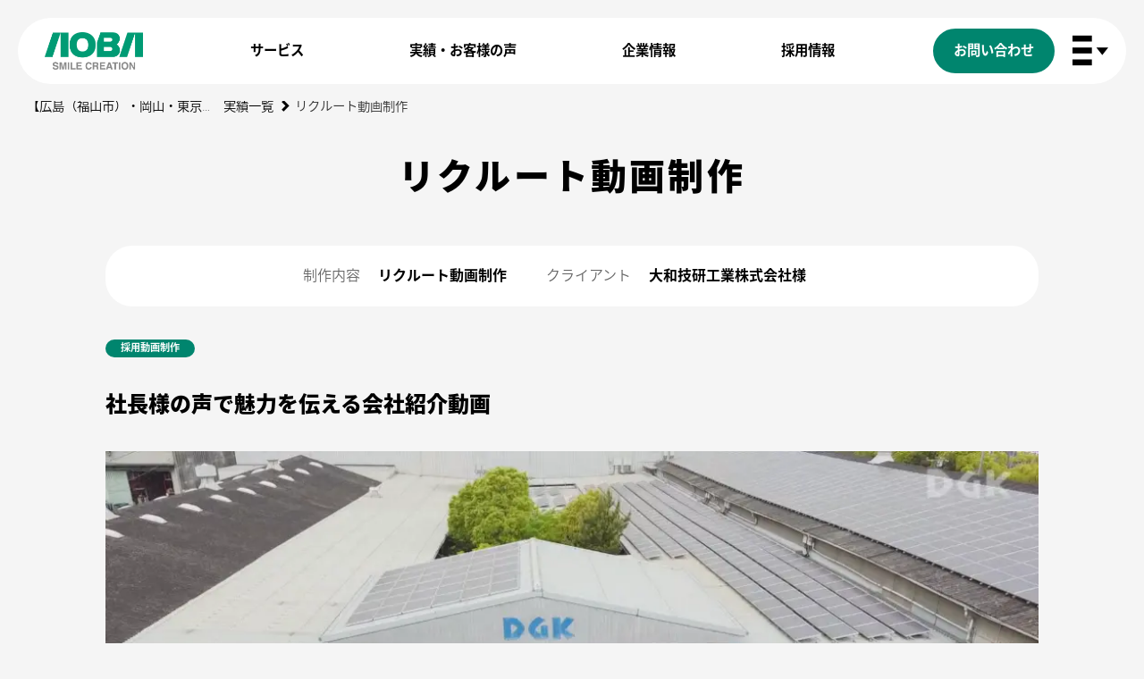

--- FILE ---
content_type: text/html; charset=utf-8
request_url: https://www.google.com/recaptcha/api2/anchor?ar=1&k=6Lfbg18pAAAAAGQqoMFw9dhHv4bwIUPi-PB-N8-R&co=aHR0cHM6Ly93d3cuYW9iYS1tLmNvLmpwOjQ0Mw..&hl=en&v=PoyoqOPhxBO7pBk68S4YbpHZ&size=invisible&anchor-ms=20000&execute-ms=30000&cb=deo4dp1vbfve
body_size: 48475
content:
<!DOCTYPE HTML><html dir="ltr" lang="en"><head><meta http-equiv="Content-Type" content="text/html; charset=UTF-8">
<meta http-equiv="X-UA-Compatible" content="IE=edge">
<title>reCAPTCHA</title>
<style type="text/css">
/* cyrillic-ext */
@font-face {
  font-family: 'Roboto';
  font-style: normal;
  font-weight: 400;
  font-stretch: 100%;
  src: url(//fonts.gstatic.com/s/roboto/v48/KFO7CnqEu92Fr1ME7kSn66aGLdTylUAMa3GUBHMdazTgWw.woff2) format('woff2');
  unicode-range: U+0460-052F, U+1C80-1C8A, U+20B4, U+2DE0-2DFF, U+A640-A69F, U+FE2E-FE2F;
}
/* cyrillic */
@font-face {
  font-family: 'Roboto';
  font-style: normal;
  font-weight: 400;
  font-stretch: 100%;
  src: url(//fonts.gstatic.com/s/roboto/v48/KFO7CnqEu92Fr1ME7kSn66aGLdTylUAMa3iUBHMdazTgWw.woff2) format('woff2');
  unicode-range: U+0301, U+0400-045F, U+0490-0491, U+04B0-04B1, U+2116;
}
/* greek-ext */
@font-face {
  font-family: 'Roboto';
  font-style: normal;
  font-weight: 400;
  font-stretch: 100%;
  src: url(//fonts.gstatic.com/s/roboto/v48/KFO7CnqEu92Fr1ME7kSn66aGLdTylUAMa3CUBHMdazTgWw.woff2) format('woff2');
  unicode-range: U+1F00-1FFF;
}
/* greek */
@font-face {
  font-family: 'Roboto';
  font-style: normal;
  font-weight: 400;
  font-stretch: 100%;
  src: url(//fonts.gstatic.com/s/roboto/v48/KFO7CnqEu92Fr1ME7kSn66aGLdTylUAMa3-UBHMdazTgWw.woff2) format('woff2');
  unicode-range: U+0370-0377, U+037A-037F, U+0384-038A, U+038C, U+038E-03A1, U+03A3-03FF;
}
/* math */
@font-face {
  font-family: 'Roboto';
  font-style: normal;
  font-weight: 400;
  font-stretch: 100%;
  src: url(//fonts.gstatic.com/s/roboto/v48/KFO7CnqEu92Fr1ME7kSn66aGLdTylUAMawCUBHMdazTgWw.woff2) format('woff2');
  unicode-range: U+0302-0303, U+0305, U+0307-0308, U+0310, U+0312, U+0315, U+031A, U+0326-0327, U+032C, U+032F-0330, U+0332-0333, U+0338, U+033A, U+0346, U+034D, U+0391-03A1, U+03A3-03A9, U+03B1-03C9, U+03D1, U+03D5-03D6, U+03F0-03F1, U+03F4-03F5, U+2016-2017, U+2034-2038, U+203C, U+2040, U+2043, U+2047, U+2050, U+2057, U+205F, U+2070-2071, U+2074-208E, U+2090-209C, U+20D0-20DC, U+20E1, U+20E5-20EF, U+2100-2112, U+2114-2115, U+2117-2121, U+2123-214F, U+2190, U+2192, U+2194-21AE, U+21B0-21E5, U+21F1-21F2, U+21F4-2211, U+2213-2214, U+2216-22FF, U+2308-230B, U+2310, U+2319, U+231C-2321, U+2336-237A, U+237C, U+2395, U+239B-23B7, U+23D0, U+23DC-23E1, U+2474-2475, U+25AF, U+25B3, U+25B7, U+25BD, U+25C1, U+25CA, U+25CC, U+25FB, U+266D-266F, U+27C0-27FF, U+2900-2AFF, U+2B0E-2B11, U+2B30-2B4C, U+2BFE, U+3030, U+FF5B, U+FF5D, U+1D400-1D7FF, U+1EE00-1EEFF;
}
/* symbols */
@font-face {
  font-family: 'Roboto';
  font-style: normal;
  font-weight: 400;
  font-stretch: 100%;
  src: url(//fonts.gstatic.com/s/roboto/v48/KFO7CnqEu92Fr1ME7kSn66aGLdTylUAMaxKUBHMdazTgWw.woff2) format('woff2');
  unicode-range: U+0001-000C, U+000E-001F, U+007F-009F, U+20DD-20E0, U+20E2-20E4, U+2150-218F, U+2190, U+2192, U+2194-2199, U+21AF, U+21E6-21F0, U+21F3, U+2218-2219, U+2299, U+22C4-22C6, U+2300-243F, U+2440-244A, U+2460-24FF, U+25A0-27BF, U+2800-28FF, U+2921-2922, U+2981, U+29BF, U+29EB, U+2B00-2BFF, U+4DC0-4DFF, U+FFF9-FFFB, U+10140-1018E, U+10190-1019C, U+101A0, U+101D0-101FD, U+102E0-102FB, U+10E60-10E7E, U+1D2C0-1D2D3, U+1D2E0-1D37F, U+1F000-1F0FF, U+1F100-1F1AD, U+1F1E6-1F1FF, U+1F30D-1F30F, U+1F315, U+1F31C, U+1F31E, U+1F320-1F32C, U+1F336, U+1F378, U+1F37D, U+1F382, U+1F393-1F39F, U+1F3A7-1F3A8, U+1F3AC-1F3AF, U+1F3C2, U+1F3C4-1F3C6, U+1F3CA-1F3CE, U+1F3D4-1F3E0, U+1F3ED, U+1F3F1-1F3F3, U+1F3F5-1F3F7, U+1F408, U+1F415, U+1F41F, U+1F426, U+1F43F, U+1F441-1F442, U+1F444, U+1F446-1F449, U+1F44C-1F44E, U+1F453, U+1F46A, U+1F47D, U+1F4A3, U+1F4B0, U+1F4B3, U+1F4B9, U+1F4BB, U+1F4BF, U+1F4C8-1F4CB, U+1F4D6, U+1F4DA, U+1F4DF, U+1F4E3-1F4E6, U+1F4EA-1F4ED, U+1F4F7, U+1F4F9-1F4FB, U+1F4FD-1F4FE, U+1F503, U+1F507-1F50B, U+1F50D, U+1F512-1F513, U+1F53E-1F54A, U+1F54F-1F5FA, U+1F610, U+1F650-1F67F, U+1F687, U+1F68D, U+1F691, U+1F694, U+1F698, U+1F6AD, U+1F6B2, U+1F6B9-1F6BA, U+1F6BC, U+1F6C6-1F6CF, U+1F6D3-1F6D7, U+1F6E0-1F6EA, U+1F6F0-1F6F3, U+1F6F7-1F6FC, U+1F700-1F7FF, U+1F800-1F80B, U+1F810-1F847, U+1F850-1F859, U+1F860-1F887, U+1F890-1F8AD, U+1F8B0-1F8BB, U+1F8C0-1F8C1, U+1F900-1F90B, U+1F93B, U+1F946, U+1F984, U+1F996, U+1F9E9, U+1FA00-1FA6F, U+1FA70-1FA7C, U+1FA80-1FA89, U+1FA8F-1FAC6, U+1FACE-1FADC, U+1FADF-1FAE9, U+1FAF0-1FAF8, U+1FB00-1FBFF;
}
/* vietnamese */
@font-face {
  font-family: 'Roboto';
  font-style: normal;
  font-weight: 400;
  font-stretch: 100%;
  src: url(//fonts.gstatic.com/s/roboto/v48/KFO7CnqEu92Fr1ME7kSn66aGLdTylUAMa3OUBHMdazTgWw.woff2) format('woff2');
  unicode-range: U+0102-0103, U+0110-0111, U+0128-0129, U+0168-0169, U+01A0-01A1, U+01AF-01B0, U+0300-0301, U+0303-0304, U+0308-0309, U+0323, U+0329, U+1EA0-1EF9, U+20AB;
}
/* latin-ext */
@font-face {
  font-family: 'Roboto';
  font-style: normal;
  font-weight: 400;
  font-stretch: 100%;
  src: url(//fonts.gstatic.com/s/roboto/v48/KFO7CnqEu92Fr1ME7kSn66aGLdTylUAMa3KUBHMdazTgWw.woff2) format('woff2');
  unicode-range: U+0100-02BA, U+02BD-02C5, U+02C7-02CC, U+02CE-02D7, U+02DD-02FF, U+0304, U+0308, U+0329, U+1D00-1DBF, U+1E00-1E9F, U+1EF2-1EFF, U+2020, U+20A0-20AB, U+20AD-20C0, U+2113, U+2C60-2C7F, U+A720-A7FF;
}
/* latin */
@font-face {
  font-family: 'Roboto';
  font-style: normal;
  font-weight: 400;
  font-stretch: 100%;
  src: url(//fonts.gstatic.com/s/roboto/v48/KFO7CnqEu92Fr1ME7kSn66aGLdTylUAMa3yUBHMdazQ.woff2) format('woff2');
  unicode-range: U+0000-00FF, U+0131, U+0152-0153, U+02BB-02BC, U+02C6, U+02DA, U+02DC, U+0304, U+0308, U+0329, U+2000-206F, U+20AC, U+2122, U+2191, U+2193, U+2212, U+2215, U+FEFF, U+FFFD;
}
/* cyrillic-ext */
@font-face {
  font-family: 'Roboto';
  font-style: normal;
  font-weight: 500;
  font-stretch: 100%;
  src: url(//fonts.gstatic.com/s/roboto/v48/KFO7CnqEu92Fr1ME7kSn66aGLdTylUAMa3GUBHMdazTgWw.woff2) format('woff2');
  unicode-range: U+0460-052F, U+1C80-1C8A, U+20B4, U+2DE0-2DFF, U+A640-A69F, U+FE2E-FE2F;
}
/* cyrillic */
@font-face {
  font-family: 'Roboto';
  font-style: normal;
  font-weight: 500;
  font-stretch: 100%;
  src: url(//fonts.gstatic.com/s/roboto/v48/KFO7CnqEu92Fr1ME7kSn66aGLdTylUAMa3iUBHMdazTgWw.woff2) format('woff2');
  unicode-range: U+0301, U+0400-045F, U+0490-0491, U+04B0-04B1, U+2116;
}
/* greek-ext */
@font-face {
  font-family: 'Roboto';
  font-style: normal;
  font-weight: 500;
  font-stretch: 100%;
  src: url(//fonts.gstatic.com/s/roboto/v48/KFO7CnqEu92Fr1ME7kSn66aGLdTylUAMa3CUBHMdazTgWw.woff2) format('woff2');
  unicode-range: U+1F00-1FFF;
}
/* greek */
@font-face {
  font-family: 'Roboto';
  font-style: normal;
  font-weight: 500;
  font-stretch: 100%;
  src: url(//fonts.gstatic.com/s/roboto/v48/KFO7CnqEu92Fr1ME7kSn66aGLdTylUAMa3-UBHMdazTgWw.woff2) format('woff2');
  unicode-range: U+0370-0377, U+037A-037F, U+0384-038A, U+038C, U+038E-03A1, U+03A3-03FF;
}
/* math */
@font-face {
  font-family: 'Roboto';
  font-style: normal;
  font-weight: 500;
  font-stretch: 100%;
  src: url(//fonts.gstatic.com/s/roboto/v48/KFO7CnqEu92Fr1ME7kSn66aGLdTylUAMawCUBHMdazTgWw.woff2) format('woff2');
  unicode-range: U+0302-0303, U+0305, U+0307-0308, U+0310, U+0312, U+0315, U+031A, U+0326-0327, U+032C, U+032F-0330, U+0332-0333, U+0338, U+033A, U+0346, U+034D, U+0391-03A1, U+03A3-03A9, U+03B1-03C9, U+03D1, U+03D5-03D6, U+03F0-03F1, U+03F4-03F5, U+2016-2017, U+2034-2038, U+203C, U+2040, U+2043, U+2047, U+2050, U+2057, U+205F, U+2070-2071, U+2074-208E, U+2090-209C, U+20D0-20DC, U+20E1, U+20E5-20EF, U+2100-2112, U+2114-2115, U+2117-2121, U+2123-214F, U+2190, U+2192, U+2194-21AE, U+21B0-21E5, U+21F1-21F2, U+21F4-2211, U+2213-2214, U+2216-22FF, U+2308-230B, U+2310, U+2319, U+231C-2321, U+2336-237A, U+237C, U+2395, U+239B-23B7, U+23D0, U+23DC-23E1, U+2474-2475, U+25AF, U+25B3, U+25B7, U+25BD, U+25C1, U+25CA, U+25CC, U+25FB, U+266D-266F, U+27C0-27FF, U+2900-2AFF, U+2B0E-2B11, U+2B30-2B4C, U+2BFE, U+3030, U+FF5B, U+FF5D, U+1D400-1D7FF, U+1EE00-1EEFF;
}
/* symbols */
@font-face {
  font-family: 'Roboto';
  font-style: normal;
  font-weight: 500;
  font-stretch: 100%;
  src: url(//fonts.gstatic.com/s/roboto/v48/KFO7CnqEu92Fr1ME7kSn66aGLdTylUAMaxKUBHMdazTgWw.woff2) format('woff2');
  unicode-range: U+0001-000C, U+000E-001F, U+007F-009F, U+20DD-20E0, U+20E2-20E4, U+2150-218F, U+2190, U+2192, U+2194-2199, U+21AF, U+21E6-21F0, U+21F3, U+2218-2219, U+2299, U+22C4-22C6, U+2300-243F, U+2440-244A, U+2460-24FF, U+25A0-27BF, U+2800-28FF, U+2921-2922, U+2981, U+29BF, U+29EB, U+2B00-2BFF, U+4DC0-4DFF, U+FFF9-FFFB, U+10140-1018E, U+10190-1019C, U+101A0, U+101D0-101FD, U+102E0-102FB, U+10E60-10E7E, U+1D2C0-1D2D3, U+1D2E0-1D37F, U+1F000-1F0FF, U+1F100-1F1AD, U+1F1E6-1F1FF, U+1F30D-1F30F, U+1F315, U+1F31C, U+1F31E, U+1F320-1F32C, U+1F336, U+1F378, U+1F37D, U+1F382, U+1F393-1F39F, U+1F3A7-1F3A8, U+1F3AC-1F3AF, U+1F3C2, U+1F3C4-1F3C6, U+1F3CA-1F3CE, U+1F3D4-1F3E0, U+1F3ED, U+1F3F1-1F3F3, U+1F3F5-1F3F7, U+1F408, U+1F415, U+1F41F, U+1F426, U+1F43F, U+1F441-1F442, U+1F444, U+1F446-1F449, U+1F44C-1F44E, U+1F453, U+1F46A, U+1F47D, U+1F4A3, U+1F4B0, U+1F4B3, U+1F4B9, U+1F4BB, U+1F4BF, U+1F4C8-1F4CB, U+1F4D6, U+1F4DA, U+1F4DF, U+1F4E3-1F4E6, U+1F4EA-1F4ED, U+1F4F7, U+1F4F9-1F4FB, U+1F4FD-1F4FE, U+1F503, U+1F507-1F50B, U+1F50D, U+1F512-1F513, U+1F53E-1F54A, U+1F54F-1F5FA, U+1F610, U+1F650-1F67F, U+1F687, U+1F68D, U+1F691, U+1F694, U+1F698, U+1F6AD, U+1F6B2, U+1F6B9-1F6BA, U+1F6BC, U+1F6C6-1F6CF, U+1F6D3-1F6D7, U+1F6E0-1F6EA, U+1F6F0-1F6F3, U+1F6F7-1F6FC, U+1F700-1F7FF, U+1F800-1F80B, U+1F810-1F847, U+1F850-1F859, U+1F860-1F887, U+1F890-1F8AD, U+1F8B0-1F8BB, U+1F8C0-1F8C1, U+1F900-1F90B, U+1F93B, U+1F946, U+1F984, U+1F996, U+1F9E9, U+1FA00-1FA6F, U+1FA70-1FA7C, U+1FA80-1FA89, U+1FA8F-1FAC6, U+1FACE-1FADC, U+1FADF-1FAE9, U+1FAF0-1FAF8, U+1FB00-1FBFF;
}
/* vietnamese */
@font-face {
  font-family: 'Roboto';
  font-style: normal;
  font-weight: 500;
  font-stretch: 100%;
  src: url(//fonts.gstatic.com/s/roboto/v48/KFO7CnqEu92Fr1ME7kSn66aGLdTylUAMa3OUBHMdazTgWw.woff2) format('woff2');
  unicode-range: U+0102-0103, U+0110-0111, U+0128-0129, U+0168-0169, U+01A0-01A1, U+01AF-01B0, U+0300-0301, U+0303-0304, U+0308-0309, U+0323, U+0329, U+1EA0-1EF9, U+20AB;
}
/* latin-ext */
@font-face {
  font-family: 'Roboto';
  font-style: normal;
  font-weight: 500;
  font-stretch: 100%;
  src: url(//fonts.gstatic.com/s/roboto/v48/KFO7CnqEu92Fr1ME7kSn66aGLdTylUAMa3KUBHMdazTgWw.woff2) format('woff2');
  unicode-range: U+0100-02BA, U+02BD-02C5, U+02C7-02CC, U+02CE-02D7, U+02DD-02FF, U+0304, U+0308, U+0329, U+1D00-1DBF, U+1E00-1E9F, U+1EF2-1EFF, U+2020, U+20A0-20AB, U+20AD-20C0, U+2113, U+2C60-2C7F, U+A720-A7FF;
}
/* latin */
@font-face {
  font-family: 'Roboto';
  font-style: normal;
  font-weight: 500;
  font-stretch: 100%;
  src: url(//fonts.gstatic.com/s/roboto/v48/KFO7CnqEu92Fr1ME7kSn66aGLdTylUAMa3yUBHMdazQ.woff2) format('woff2');
  unicode-range: U+0000-00FF, U+0131, U+0152-0153, U+02BB-02BC, U+02C6, U+02DA, U+02DC, U+0304, U+0308, U+0329, U+2000-206F, U+20AC, U+2122, U+2191, U+2193, U+2212, U+2215, U+FEFF, U+FFFD;
}
/* cyrillic-ext */
@font-face {
  font-family: 'Roboto';
  font-style: normal;
  font-weight: 900;
  font-stretch: 100%;
  src: url(//fonts.gstatic.com/s/roboto/v48/KFO7CnqEu92Fr1ME7kSn66aGLdTylUAMa3GUBHMdazTgWw.woff2) format('woff2');
  unicode-range: U+0460-052F, U+1C80-1C8A, U+20B4, U+2DE0-2DFF, U+A640-A69F, U+FE2E-FE2F;
}
/* cyrillic */
@font-face {
  font-family: 'Roboto';
  font-style: normal;
  font-weight: 900;
  font-stretch: 100%;
  src: url(//fonts.gstatic.com/s/roboto/v48/KFO7CnqEu92Fr1ME7kSn66aGLdTylUAMa3iUBHMdazTgWw.woff2) format('woff2');
  unicode-range: U+0301, U+0400-045F, U+0490-0491, U+04B0-04B1, U+2116;
}
/* greek-ext */
@font-face {
  font-family: 'Roboto';
  font-style: normal;
  font-weight: 900;
  font-stretch: 100%;
  src: url(//fonts.gstatic.com/s/roboto/v48/KFO7CnqEu92Fr1ME7kSn66aGLdTylUAMa3CUBHMdazTgWw.woff2) format('woff2');
  unicode-range: U+1F00-1FFF;
}
/* greek */
@font-face {
  font-family: 'Roboto';
  font-style: normal;
  font-weight: 900;
  font-stretch: 100%;
  src: url(//fonts.gstatic.com/s/roboto/v48/KFO7CnqEu92Fr1ME7kSn66aGLdTylUAMa3-UBHMdazTgWw.woff2) format('woff2');
  unicode-range: U+0370-0377, U+037A-037F, U+0384-038A, U+038C, U+038E-03A1, U+03A3-03FF;
}
/* math */
@font-face {
  font-family: 'Roboto';
  font-style: normal;
  font-weight: 900;
  font-stretch: 100%;
  src: url(//fonts.gstatic.com/s/roboto/v48/KFO7CnqEu92Fr1ME7kSn66aGLdTylUAMawCUBHMdazTgWw.woff2) format('woff2');
  unicode-range: U+0302-0303, U+0305, U+0307-0308, U+0310, U+0312, U+0315, U+031A, U+0326-0327, U+032C, U+032F-0330, U+0332-0333, U+0338, U+033A, U+0346, U+034D, U+0391-03A1, U+03A3-03A9, U+03B1-03C9, U+03D1, U+03D5-03D6, U+03F0-03F1, U+03F4-03F5, U+2016-2017, U+2034-2038, U+203C, U+2040, U+2043, U+2047, U+2050, U+2057, U+205F, U+2070-2071, U+2074-208E, U+2090-209C, U+20D0-20DC, U+20E1, U+20E5-20EF, U+2100-2112, U+2114-2115, U+2117-2121, U+2123-214F, U+2190, U+2192, U+2194-21AE, U+21B0-21E5, U+21F1-21F2, U+21F4-2211, U+2213-2214, U+2216-22FF, U+2308-230B, U+2310, U+2319, U+231C-2321, U+2336-237A, U+237C, U+2395, U+239B-23B7, U+23D0, U+23DC-23E1, U+2474-2475, U+25AF, U+25B3, U+25B7, U+25BD, U+25C1, U+25CA, U+25CC, U+25FB, U+266D-266F, U+27C0-27FF, U+2900-2AFF, U+2B0E-2B11, U+2B30-2B4C, U+2BFE, U+3030, U+FF5B, U+FF5D, U+1D400-1D7FF, U+1EE00-1EEFF;
}
/* symbols */
@font-face {
  font-family: 'Roboto';
  font-style: normal;
  font-weight: 900;
  font-stretch: 100%;
  src: url(//fonts.gstatic.com/s/roboto/v48/KFO7CnqEu92Fr1ME7kSn66aGLdTylUAMaxKUBHMdazTgWw.woff2) format('woff2');
  unicode-range: U+0001-000C, U+000E-001F, U+007F-009F, U+20DD-20E0, U+20E2-20E4, U+2150-218F, U+2190, U+2192, U+2194-2199, U+21AF, U+21E6-21F0, U+21F3, U+2218-2219, U+2299, U+22C4-22C6, U+2300-243F, U+2440-244A, U+2460-24FF, U+25A0-27BF, U+2800-28FF, U+2921-2922, U+2981, U+29BF, U+29EB, U+2B00-2BFF, U+4DC0-4DFF, U+FFF9-FFFB, U+10140-1018E, U+10190-1019C, U+101A0, U+101D0-101FD, U+102E0-102FB, U+10E60-10E7E, U+1D2C0-1D2D3, U+1D2E0-1D37F, U+1F000-1F0FF, U+1F100-1F1AD, U+1F1E6-1F1FF, U+1F30D-1F30F, U+1F315, U+1F31C, U+1F31E, U+1F320-1F32C, U+1F336, U+1F378, U+1F37D, U+1F382, U+1F393-1F39F, U+1F3A7-1F3A8, U+1F3AC-1F3AF, U+1F3C2, U+1F3C4-1F3C6, U+1F3CA-1F3CE, U+1F3D4-1F3E0, U+1F3ED, U+1F3F1-1F3F3, U+1F3F5-1F3F7, U+1F408, U+1F415, U+1F41F, U+1F426, U+1F43F, U+1F441-1F442, U+1F444, U+1F446-1F449, U+1F44C-1F44E, U+1F453, U+1F46A, U+1F47D, U+1F4A3, U+1F4B0, U+1F4B3, U+1F4B9, U+1F4BB, U+1F4BF, U+1F4C8-1F4CB, U+1F4D6, U+1F4DA, U+1F4DF, U+1F4E3-1F4E6, U+1F4EA-1F4ED, U+1F4F7, U+1F4F9-1F4FB, U+1F4FD-1F4FE, U+1F503, U+1F507-1F50B, U+1F50D, U+1F512-1F513, U+1F53E-1F54A, U+1F54F-1F5FA, U+1F610, U+1F650-1F67F, U+1F687, U+1F68D, U+1F691, U+1F694, U+1F698, U+1F6AD, U+1F6B2, U+1F6B9-1F6BA, U+1F6BC, U+1F6C6-1F6CF, U+1F6D3-1F6D7, U+1F6E0-1F6EA, U+1F6F0-1F6F3, U+1F6F7-1F6FC, U+1F700-1F7FF, U+1F800-1F80B, U+1F810-1F847, U+1F850-1F859, U+1F860-1F887, U+1F890-1F8AD, U+1F8B0-1F8BB, U+1F8C0-1F8C1, U+1F900-1F90B, U+1F93B, U+1F946, U+1F984, U+1F996, U+1F9E9, U+1FA00-1FA6F, U+1FA70-1FA7C, U+1FA80-1FA89, U+1FA8F-1FAC6, U+1FACE-1FADC, U+1FADF-1FAE9, U+1FAF0-1FAF8, U+1FB00-1FBFF;
}
/* vietnamese */
@font-face {
  font-family: 'Roboto';
  font-style: normal;
  font-weight: 900;
  font-stretch: 100%;
  src: url(//fonts.gstatic.com/s/roboto/v48/KFO7CnqEu92Fr1ME7kSn66aGLdTylUAMa3OUBHMdazTgWw.woff2) format('woff2');
  unicode-range: U+0102-0103, U+0110-0111, U+0128-0129, U+0168-0169, U+01A0-01A1, U+01AF-01B0, U+0300-0301, U+0303-0304, U+0308-0309, U+0323, U+0329, U+1EA0-1EF9, U+20AB;
}
/* latin-ext */
@font-face {
  font-family: 'Roboto';
  font-style: normal;
  font-weight: 900;
  font-stretch: 100%;
  src: url(//fonts.gstatic.com/s/roboto/v48/KFO7CnqEu92Fr1ME7kSn66aGLdTylUAMa3KUBHMdazTgWw.woff2) format('woff2');
  unicode-range: U+0100-02BA, U+02BD-02C5, U+02C7-02CC, U+02CE-02D7, U+02DD-02FF, U+0304, U+0308, U+0329, U+1D00-1DBF, U+1E00-1E9F, U+1EF2-1EFF, U+2020, U+20A0-20AB, U+20AD-20C0, U+2113, U+2C60-2C7F, U+A720-A7FF;
}
/* latin */
@font-face {
  font-family: 'Roboto';
  font-style: normal;
  font-weight: 900;
  font-stretch: 100%;
  src: url(//fonts.gstatic.com/s/roboto/v48/KFO7CnqEu92Fr1ME7kSn66aGLdTylUAMa3yUBHMdazQ.woff2) format('woff2');
  unicode-range: U+0000-00FF, U+0131, U+0152-0153, U+02BB-02BC, U+02C6, U+02DA, U+02DC, U+0304, U+0308, U+0329, U+2000-206F, U+20AC, U+2122, U+2191, U+2193, U+2212, U+2215, U+FEFF, U+FFFD;
}

</style>
<link rel="stylesheet" type="text/css" href="https://www.gstatic.com/recaptcha/releases/PoyoqOPhxBO7pBk68S4YbpHZ/styles__ltr.css">
<script nonce="Kzv5b1rg3sr4zKCXHsGJ5w" type="text/javascript">window['__recaptcha_api'] = 'https://www.google.com/recaptcha/api2/';</script>
<script type="text/javascript" src="https://www.gstatic.com/recaptcha/releases/PoyoqOPhxBO7pBk68S4YbpHZ/recaptcha__en.js" nonce="Kzv5b1rg3sr4zKCXHsGJ5w">
      
    </script></head>
<body><div id="rc-anchor-alert" class="rc-anchor-alert"></div>
<input type="hidden" id="recaptcha-token" value="[base64]">
<script type="text/javascript" nonce="Kzv5b1rg3sr4zKCXHsGJ5w">
      recaptcha.anchor.Main.init("[\x22ainput\x22,[\x22bgdata\x22,\x22\x22,\[base64]/[base64]/[base64]/[base64]/[base64]/[base64]/KGcoTywyNTMsTy5PKSxVRyhPLEMpKTpnKE8sMjUzLEMpLE8pKSxsKSksTykpfSxieT1mdW5jdGlvbihDLE8sdSxsKXtmb3IobD0odT1SKEMpLDApO08+MDtPLS0pbD1sPDw4fFooQyk7ZyhDLHUsbCl9LFVHPWZ1bmN0aW9uKEMsTyl7Qy5pLmxlbmd0aD4xMDQ/[base64]/[base64]/[base64]/[base64]/[base64]/[base64]/[base64]\\u003d\x22,\[base64]\\u003d\\u003d\x22,\x22wrbCpht2w4jCihnCnAZ+w7TDliAXCsOYw6/[base64]/w4U9w58dUsOGIVnCiS3CggV/[base64]/Cu2IwMHXDp8KPwpzDmMOzwr7DucK2MS0vw48hCcOlCFnDj8Kuw7tSw43CgcONEMOBwqjCumYRwovCk8Oxw6lfNgxlwobDm8KidzlJXGTDr8OMwo7DgxlFLcK/wo/Dp8O4wrjCpsKuLwjDlkzDrsOTNMOIw7hsenE6YRfDpVpxwojDlWpwUsO9wozCicOzQDsRwpw2wp/[base64]/Ds8OQwqgybX/[base64]/CpsK5J8KlLBZqW3vCt8OCYMOTV8OpK1oEHWHDhcKYdsOFw4bDjh/Dv1VkUyTDmgcVTlwWwpfDlhHDszPDlV7CrMK7wp3DvMO7GMOtP8OawrZFBW52SsKuw6TDsMKfZsOFAWpgAMObw71sw7PDrDkfwqfDkMKzwpIWwplVw7XClgzDpmzDt3LCncKvFsKqSRRQwoXDtlDDiTo5f1TChAfChcOHwr/CtMONHEVUwrTDscKBWXvCisORw5x9w6pmJMKKLsOUC8KGwq1QS8Oqw5Jaw77Dqn1/NDlRCcOEw6thBsOqRiUTZGgTZMKZWcOjwoM3w5UdwqB4U8OHMMKgF8OKcHfDuQ9Bw6duw63CnsKoURplfsKLwr82MADDslHCrGLDugh2GhjDowwZbcKQEcO2e1vCkMKSwo7CnB/DvsOfw71aXyp9wrRaw4fCiUJhw7nDhHMrZDjDh8OYJDJGwoVrwqU6wpTCsTZaw7PDlsKrNVECQl4Fw6NZw4nCogYdVcOmcSMpw6DCtsO1XsOVH3TChMOSDcOIwpjDt8KYPT1BJmQVw5bDvxwTwo/CqsOuwqrCgMKMPCLDiUBEXWk+w7DDtMK2bRFxwqXCmMKoYGMRQsKCLzJmw4EKw65nBcOCw6oyw6HDjyvCmsOZbsOQIgFjWFsFJMOyw7BPEsOAw7wawoB3XEY3w4LDlW9Ew4vCt0bDoMK7Q8K0wpl1QcOFGsOXesOcwqjDlVtxwpPCh8Ofw5wuw4LDvcORw4/Cp3DCjMO5w6YQLDPDrsKJRUVWMcK3wpgIwr14WhJ6woZKwoxudG3DjUk7YcKLN8OKDsKBwqccwokKw5HDkTttYFHDonsKw651LTldLMKKwrLDrCkcVVbCplrCj8OdJcOgw63DmMO+aTkqDRJbcBfDjEbCsFXDoAQRw4l/[base64]/WsOKw65nw5xCwqvDr1TDiMOzK8OQXnBewohqw6ExZVowwpZ5w4HCshcQw5NwQcOgwrbDpcOBwrpOTMOhSSNvwo8HSMO4w7XDpTrDlHIlHidJwpY0wp3Dn8KJw7fDq8KNw4bDmcKlasOLwpfDmmQyF8K+aMK1wpZcw4bDhsOIVHvDh8OEHjDCmcK7fcO/DQ1/w63CoBHDgm/DscKBw7LDmsK9eFRvAMOHw4Rca2dWwqDCuBo/YcKww4HClsKRN2DDgwlOcTbCnQbDkcKHwoDCnRHCosK5w4XCimHCtgTDpGAXYcOhSXg+LB7Drn5SLHYCwo3DpMOjCmY3VzHCr8Kbwoc5BHEWdivDqcOGwovCs8O0w5LCsjjDlMO3w6vCrVdAwr7Dl8OHwrHCiMKODV/DvMK3w51pw48iw4fDkcOdw78ow4stP1p1T8O1Rw3DoHrDm8OzQ8OMPcOzw7rDrMO5C8ONw4laGcOaRV7CiAMew5McdsONcMKKLGU3w6g2OMKGVUTDgMKPLzjDtMKNL8KicULCgnNwO2PCsT/Cuj5kCsOxWUUgw4fDnSXCusOnw6osw5NhwqnDpsOtw51ATEPDpcORwoTDl3fDlsKPX8KCw4vDiErCjXbCiMOHw73DiBBxMcKneyXCgj3DksKuw4XCoD4nKkHCjkjCr8K6NsOswr/DjDTCsynDhQIyw4DDqMKPVG3CpiY7YCDDicOmVcKLNFzDiwTDvsK6d8KFHsOjw7LDvgESw5PCrMKVMS5+w7DDtgzDpUELw7RPwoLDn0dIETrCox7CggoSEFzCj1LDlXPCinTDkQc3RA5ZKRnDtS8ITH00wq0VW8OXCgoiSRLCrkVNwqwIVsOyc8KnVGpXecOgwr/CrmdOZcKrTcOzTcO0w70lw41Ow67CpFYdwoB5wqfCrCLCrsOmFGLDry0Tw5/[base64]/CssKTPx7DlWfCm0pjZ0jCicKMGhFow6/DjA7CmSTDu1Fiw6nDvcOywpTDtD5Tw4A0YcOoK8OIw5/CnsOIfMKoVcO5wo7DjcK7b8OGfsOOI8OGwpnChcKzw6Fcwo3CqCkjwr1rwpQ6wrktwrbCmEvDvxPCiMObwpTCr28Kw7DDucO/IXZQwojDuH/CsA/Dn0PDnE9Wwqsqw7MJwqNwKHk1C1ElfcOOGcKAwrQmw6nCvUs3KCAnw5bCusOmFsKIc2c/wozDvMK2w7bDnsOFwqUpwrjDk8OsF8KHw6bCrcO7RQ8iw6bCgWLChzvCvE7CvBvCjXXCmXQoX3wqwpFqwoDDiW47wrzCu8OQwrXDsMO2wpsXwqg4PMOGwod7A08hw7ReOcOtwoFAw48bGFAYw5QLWRjCvsODE3ZLwoXDnHfDo8KQwqnCiMKuwpfDlcKeN8K/[base64]/KMOaw4TDqQXDvsK/HMKFwo1FbMOJw65GwpcDVcO7ZcO/YXjCu07DunbCiMORRMKNwrl+VMK6w6xaY8KwLsKXbQvDlsOcLRXCrQXDocKXbijCuAVIwrcqwr/Ch8KWFQbDvMOSw68kwqXCmVHDghDCucKIHRUzTcKxQMKawo3DgMOVbMO5dzRwXCUWw7HCjmzCgsOuwrzCtsO6CcKBIiLCrjNiwpfCkMOYwq7DoMKqKgTCmEUZw4/CssK/w4lUZDPCsA4yw4pWwoHDtjpPJcObXUjDtMOKwp9tTFJ4TcOLwoFWw6DCicOMw6Rjwp/DmjIyw6t4PcOuWsOxwrBdw6nDnMKKwqvCknEcLA3DuWNFMcOQw4XCuWUjGcOPLsKrw6fCo05ZOSvDp8KgRQbDkDoDI8OiwpbDtcK0QhLDk03Cj8O/L8O/HzjDusOCEcOHwoTDniRSwpbCjcOGfcKSQ8OjwqXCmARBSxHDvRPCtR9Xw6Aaw7HCkMKsCsKBScK3wq1ofUJbwqHDt8Kkw5XCmMOHwqg/LjQYAMOHB8OIwqdPXyJ7wrFVw5bDsMOhw7wUwrDDplBgwrjDp2s0w5TDpcOrK2TClcOSwr5Vw5jDoxzCpkLDu8Kjw6tYwpXCjmDDk8OXw5YMYsKUW27DnMKjw59DAsKhNsK5wotpw60jEcOTwqpqwpsuCwjCohQbwrgxVz/ChB1XAR3CnRbClhUBwosBw6HDpWt6f8OmXMKyORjCo8OpwqjCoFN+wonDsMOhAcOzM8KfeEANwqjDt8K5PMK6w6kgwoIAwr/Dt2DCpU4kP1AzXcK2w6M5GcO4w5jDkMKvw4I8dQlIwoDDuRjCjsKdQFV/IkzCvTzDtCAlfXBsw7/Dn0V9Y8KQZMK2OCPCocO5w5jDjBXDvsOrHGjDu8O/wrtowqxNZxUCCwzCrcOTSMO+KG8OG8O1wqEUwpbCvDDCnHsxwrjCkMOpLMOxKGnDiCxSw4t9wrLDg8KXWUXCvGNqC8Ofw7DDt8O7QcOsw4fCoVDDizAGS8OaRyIuRsK2b8Onw40nw6k8woXCg8Kkw7LCgn0yw5/ChwtKYsOdwokSJsKJOWYNTsObw5DDj8Ozw5zCuHjCvcKGwobDoUfDqlPDqULDj8KfCnDDiBPCuiTDtjhBwr1xwo9mwqfDqz0Xw7nCoHpOw63Dmz/CpXLCsTnDlMKcw741w4bCqMKrTxzCvF7Djh5YIiLDv8OTwpTCpsOmFcKtwqo/wpTDrSAww7nClENTRcOXw5nDm8KXXsKqw4EpwqDDmsK8QMKbwo7DvynDhsOhF0BsMzFyw4bClzvCjcKVwr9pw6DCjcKhwr/[base64]/DmcK6woNKR8KkJ8OiJMK3w6DDlHXClzREw53DqMOrw5bDsT/Cm1gNw410RWXCqw1RdsOGwpJ4wrnDmsKMThQHCsOsJsOtwojDsMKzw5PCpcKtMnnCgcOIRMKOw6LDlTfCvMO/O3QJwocOwqPCusKSwqV1UMKCbUnCl8Kiw7DDsAbDp8OiK8KSwoxXF0YfBx8raTBvwqjDjcKfXlpIw7zDhS8ZwqxXUsKzw6TDmsKFw63CnBgdLR4QKRRZCTdzw6DDl3hWIsKIw5wNw6vDpBZcDcOUCcOLQsKbwq7CrMKDWG9RTwTDl1cwOMOIW1DChyISwo/DqMOdFMKrw5nDqi/CmMK5wrJqwopfScKGw6bDssKYwrNaw6bCoMKXw6fDpxnCijvCtGjDnsOJw5bDlznDl8O3wp/[base64]/WMOAwrHCt2nClcKYwo0TScO3HMKvwrs/[base64]/Cj8OUw4bDil5/[base64]/Ct8O/w5sFOcOewqYyFlsuw5/DosOawr3DsMKcM8KZw4MndMOYwqzDhA/CrsKODsKYw70tw6XDqCslbDvCiMKaCntuHMOAIWJnNivDjQ/DhsO0w5vDkSoTED01PyfCn8OFZsKEYDEvwqsRd8OPw4lmV8OXEcOdwrB6NkFKwr3DmMO8ZDDDi8KYw5N9w4nDucKuw7nDukfDvsKywqdCMMKZdX3CsMO4w6fCnRw7KMKSw5p3wrXDmDc9w7LDrcKOw7DDoMK6wp4QwprCg8KZwod8LERMLndjXC7DvGZCRUNZdzI/[base64]/CjsOLwrs/BHPDiwJewrxATAwHMcOVbH9fVXHCkmk6T0tlE3hNCGA8HS/[base64]/[base64]/ZMKbbTLDuV3Cqz8HLMKcWMKlQXIyw6DDjXEFW8OWwo46wogCwpxhwqsVw7rDosOKYMK0W8OFQ2w/woB1w4IRw5TDoGsrNV7DmGZlEGJCw4dkFA8MwrR+ZQ/DlsKTIyEQF2oSw6HClVhqLMKgwq8iwovCrMOoEzI0w63DlmNtwqYrGU7CnBZsKcOaw41Sw7jClMOiUsO8GXzDvi5bwqvCk8OYZgAGwp7CkzMGwpfCsFTDgcK4wrg7H8KDwqFASsOMLRLDm25rwodvwqYdwr/CsGnDi8KJIgjDjjzDr13DgDnCgR1qw6crAgrCi3jDuwkxbMKkw5HDmsK5Ox3DnEJAw7rDtMOXw7dsHnHDtsKIYcKOJMKxwq5mHk/CksKjaDvDt8KqGXdgT8O9w77CmxbCl8OTw4jClDrDkQkOw47DqMOOQsKCw5zCp8Khw6jCsEbDtQpBEcOqDEHCoHDDl3EtWsKZCB8tw7RXHBYIB8Ofwq/DocKJQsK1w5DDnmcawrEAwpvCiQvDkcOlwoVqwqrDmBPDkSjDmUZ2YcOWIEfCmBXDkDLDrsO/w6chw6rChMOINDvCsBhZw5RufsK3M2TDjh0oGGrDuMKMf1dFwoFKw4l5w60hwoRwBMKCTsObw44xwqEIK8KPWcO1wrcfw7/Dmlhxw51VwrTCncKJwqPCiAF8wpPChcOBEsOBw73Cv8O9wrVmaCxuJ8KOQMO/dg4NwpIoV8OrwrfDqSw0HgjCpMKnwq9zAsK7fm3Di8K/On1ewpxdw73DiEbCqFZdCA3DlcO+KsKYwrkdWg5iOV8/R8KIw4BVfMO1d8KaWHh3wq3DnsK7wpZbETvChkzCusO0HhdHbMKIFCPCrXPCkHdWSmIuw7TCkcO6wp/CmXPCp8OjwpAuesKaw6zClF/DhcKgbsKDw4klGMKHwpPDjFDDoi/[base64]/[base64]/DoFfChsK3w7TDgMK7wp7DssONw7Y2worDiSPDpXcZwpPDmzTCvcOPQCNxVS/DkF7CpEogLFtgwpvCs8Kjwq3DusKHBcOdKD82w5RTw55Mw4zDn8Ktw7FxO8OWQ1Q9NcOTw4ofw489bCcvw609fMKRw5wjwpzCl8Kqw7AXwozDr8OBSsOXMMOyZ8Oiw4nDlcO4wq47Zz4oWW4lNcK0w4HDi8KuwqXCgMOfwpFZwqs1OXElVRDCnAFTw4AxAcOHwpjCm2/Do8KGX0/[base64]/[base64]/[base64]/[base64]/FcKcw7wCBcKIM8KbHEltw7R3ScOPcMKvHsKjRsKzaMKmXwt1wq1Cw4TCosObwo3CrcO/GsOibcKpScKEwpHDsR92PcOEOsKqOcKDwqA9w4rDgFfCi3Rcwrc2QX7DmlJqUAnCnsOfw5xawoQKUMONU8KFw7XCs8KNcUjCtsOJVMOMBSEFCsOSNhR/GsO+w6sPw4bDoSXDmQHDtyBuMUYNVMKOwqjDgcKRTnjDtMKDEcOZM8O/woLDlBYVMiVCwoHCmMOZwoNmw7vDiVHCsAnDjwEcwrTCln7DlwPDmHEFw4s0HHhawqLDqj7CpsOxw7bCuynDlMOoDMOxEsKWw6YuWmMuw4luwpA8Zx/CvmbDkEjDjG3DrSjCpMKdd8O2w4UWw43Dm0DDk8Ohw69ZwpDDiMOqIkRXNsKeOcKgwrMjwqJMw4MwLhbDvgPDmcKRbkbCu8KjU2VYwqZmYMKfwrMLw6pIJ3kGwp3ChDXDpwzCoMO+GMO/Xm7DggZKYsKsw5rDicOzwoDCjhhSBCXCumbCgsOkwozDrBvCs2DClcOdYinDi1TDuHbDrBPDpmrDmcKAwoE4acKOf3HCti93Ah7CqMKCw4hYwrkjfsOwwrRIw4HCjsOaw5Y/wpXDr8KDw6rCrkbDtj0Xwo3DpQXCiAcha1tMcWocwrZjX8OYwrBVw75PwrzDjBDCrVtZGDVKw4vCiMO9DS4KwqDDucKGw6zCq8OaIRjCqcKzQk3CvBrDrVnDrsK/[base64]/wo10wrs4EcOVLsKeIMO2e8Knw58EMsOJYcObwrjDlDPCnMOKFS7CrsOzw4JCwoRmAXhcVQvDhWVKw5/CmsOPdVU1wqLCthbDnRs5ScKNWGF1WzUDa8Kxek47IcObNcO+UUPDncOxVH/DmMKBw4p5YlfCn8KJwqnDk2HDun/DplQAw77DuMKHFsODRcKAJ0bDpsOza8OVwpvCsD/[base64]/[base64]/EUUYwoY/wqcxw4l0wp7CsD/ChMOMw7Ukw6IgG8KNNBvCkjRSwq/CmcO7wpDCjwzCvXA2S8KaYMKqH8OlWcK/AETCvxYOfSRtWSLDskhTwojCt8K3W8Kbw4RTYsO8NcO6FcK3WgtnXSppDwPDliwDwpJ/w4bDunt3LMKIwojDv8KVR8Kxw5JNWUAJMMK9wp7ClQnCvh7CpcOqQW9vwqZXwrp3ccKocBDDlcKNw47CgnbCm0xCwpTDmGHDqHzDgT9kwpnDisOLw70uw4wNWMKoN13CtMKdQMOWwpPDpxw/woHDosKXKg8HHsOBIXk1ZMOfYmHDo8Kcw7PDikl2cQpZw4zCrMOtw6pIw6jDs3HCrilCw63CoBMRw6gIVxggbkbChcKZw7rCh8KLw5FgMRTCrwJwwplwDsKQa8K0wqrCjU4tTz3DkU7Cq3U/w4sYw4/Dj3xfXGdVNcKxw5howpFiwrE8wqDCoDjCpzfDm8Kxw77DuU84ZMODw4zCjAcaMcOHw4zDksONwqnDp2bCu21BV8O6KMKfO8KFw5LDsMKMFll1wrnCgsO4a2g0F8KYJjHCq2EIwopXflJrfsOsZl/DlH7CscOqFMO1RBfDjnoLdcK+XsOUw43CrHpLccOQwrLCqMKlw7fDvBB1w4UjHsO4w5EfAEnDmz15BWBnw6MQwqwxfMOIKBtfcMKuTWfDn10gZcOfw5ghw7nCqcOLY8Kxw67DpsKQwpoXImjCmcKywq/[base64]/CvcO2URsCYsOnAsKhwonDrSA+w60fwp/CnU/[base64]/[base64]/wqk2K8K/[base64]/dsKLw5cnVBEWEE8yR8OLdG/Cs8OJWMOww6DDtMOZKsOUw6A7wo/CgMKHw6slw5YoNcOMKSxgwrFCWsOvw41Dwpkyw6jDj8Kaw4jCgQDCg8KRbsKZKH9Ge191HsOOXMK+w61Zw5XDp8KHwr/CocKqw6fCmm5OcRQkOChFeiA5w5rCl8KlVcOAVhvCpl7DlMO/[base64]/DjmnColtywqp5ccOVdcKpwox0cxEHCMODw6RlfcKLKC3DpxnCuQAqF2xjdMOkw7pOecKIw6Z5wqU0wqbCsW16w510UDHCksOneMOyXyXCuxMWHnLDnjDCncOqSMOEKBULS1bDmsOEwo3DiQfCuiEtworChi/CjsK5w67DqMKcOMOxw4jDtMKOVxcSHcK/w5/DpW16w7LDvm3Ds8K/DVrDpw5+CHFuwpvCslvCiMKcwo3DlHkvwoQmw5FVwroyb1rDuAnDgMKKw7jDk8KyZsKGU2NBWjDCmcKYPUvCuVM7wobCrnttw5U0EndoR3VjwpPCuMKtKS97wrLCgHMZw7I/[base64]/DmsOsfUg/wrPDhEQuG8K5wrzDu8OLfsKiCcOewqTDlF9CQXXDoDDDlsO5wrnDulrClMOqADXClcKDw5AEeHbCjDfDpg3DvCPCmQQCw5TDuWdwbz84aMK/RSpCUgzCsMORHFoCaMO5OsOdwrwqw65HdsK/RH5pwqHClcKBaQvDkMKVL8Kow6tTwr00JCNAwpPCkRTDukZtw4Vcw44TecOzwr9sRzTCksK3YlQUw7rDm8KYw53DosOFwobDlmnDtDzCvkvDp0jDgMKaSmzCq0w+HMKXw7Arw63Dk2fDv8O1HlrDmE/[base64]/[base64]/Ct1hGLcO4YMOLWXhwLcOOw5o6woLCoylMwpJvwpJLwrTCtjFyAz9YHMK9wp/DmhLClcKAworCng3CinzDmGMnwr/[base64]/[base64]/bMKjZsOnBGrDisOsw5/[base64]/wonCi8O1wpDDu8K4wrBnGcK/wp1EwrjDihRzb0AmAsKtwpTDpMOowoLCtsOJE1MMZnFnV8KcwrNlw6lawp7DksO+w7TCj3NQw7JqwqDDisOow5fCoMKxPTUdwpIWMzRhwqrDkzZiwppwwq/DsMK1w7pnZ3c4RMOLw4NfwqQ4ZzMEeMO/[base64]/CgcOlw4nCjHB9cMKxZDbDtAslw4fCrcKAXEUVaMK3wrADw4QLNHLDi8K7VsO+Tx/CqR/CosK9w4MULzMBDVVowoQEw7t1wp/DhsKNw5jClx7DrDxTSsKjw6slMzrCscOew5VudQ8Yw6IkUsO+aEzCuxopw77DuBHCp1Q7ZjEWGCDDsRotwp3DhsK3GAliFsOCwqAKZsKTw6/Di2gWGkk+bsOXS8KCw47CnsOrwrQ8wqzDpwfDpsKIwpMGw51qw4w1QGzCq0ssw4nCq0/DrsKgbsKXwqARwpTCo8KsRsO7U8KKwoJ+WEDCoQZ3PcOpcsOZEMO6wpMCOzDClsO6V8OpwoXDvsOYwpYlfCRdw7zCucKlCsOuwpAsT2LDmwzCq8OXf8O7G30ow43DuMK0w48CQMO5wrJkMMO3w69KIcK6w6F/[base64]/acK5wqwnw5DCmcKqw43CkVbCqBJ3EwYPD2Nfd8KDHQVZw63Dk8KNAQtLBMOqCghbwqfDjsOpwrh3w6TDo3zDugzCq8KOOkHDkFYBMGRIY3wzw4Msw7DCqnnDo8OJw63CuUwHwoTDvXFNw5rDj3ZlEV/Crk7DssO+w6M8w4PDrcOvwqLDq8OIw6t9RncPe8KSZnIcw7/DgcOtPcOSecOJRcKRwrDCowQwfsOTScO0w7Zgw77DnG3Doi7DmMKww43Cg21DPcKoEEV4GgzCj8OQwpgJw5LDicKALk3CiAYTIsOzw4tuw4wJwoRcw5TDscK4Z3/DtMKGwpfDqEbCscKBRcOPwrIqwqXDhDHCusK9EsK3fAxZFsKUwqnDiG5PHMKjT8KQw7pKR8OQeSYvA8KtfcOLw7bCgSFoNxgVwqzDiMOgX2LCosOXw5/DqEXDoHLDj1bDqw84w5/DqMKSw7fDvAEsJlUJwrorbsKgwqgswpTCpCnDrCvDqxRpUyPCnsKFw4/[base64]/CisObc8K/wrPDhsODw45HwpU9EEkVw4tcaG0xWwHDvX/DnsO9Q8K+f8OEw7tJA8O7OsKAw4oEwoHClcKhw7vDgR/DqsO6eMKFYhlkTDPDmMOMNMOkw63DkcKwwqJQw5LDjw0mKHbCnzI6YXI2FG9Ew64ZG8OBwpdLLhPCq0nDlMOewpgJwr9uIcOXNVbCsw4tdMOtTx5dwonClMOOa8OIA3haw5UoCGrCj8OCYh/Chi9Hwq7CgMKrw604wpnDoMKGVMOfTH3Dvi/CvMOaw7fCr05BwpjCksOhw5bDlxAEwqxJw6UJBcK7e8KAwp3Dpk9pw6c0w7PDhTgqwprDvcKaWiLDg8O2JsKQATI8GXnCqHFMwrrDt8OPbsO3woPCmMO3MQwfw716wrwTLcO8OcK2BW0vDcOkfXUYw54LMsOEw4PCrlwJXcKjZcOMMMK3w7Eewp1mwojDhsOAw5/ChChLamjCrMK7w6cDw74gNAzDvjrCvsO5JAfDv8KZwr/CrMKWw4DDrAwnQnQlw71ZwrTDpcK4wosODcOtwo/DgyRUwoPCl3jDvTvDiMO4w5Quwq0/fUFewpNEFcK5wp0qZVvCrirCpnclw4hBwpF9H0vDv0HDg8KTwptEFMOZwr/[base64]/Cjk4KT1FrDCfDv8KNw77CjcKKwrdPOcOwMl9jwoXCkTxEw7vCssK8HwzCp8KvwpxFfX/CiQAIw64kw4fChlIBT8O0Q01qw7AyPMKLwrAdwr5DWsOWK8O1w6xJIAbDoFHCmcKMLsKgNMKCN8K9w7fClcKwwoQcw5PCrkYBw7zClh3CrGhSwrEWLsKbXhzCgMOuwpXDjMO/fsKFUcKeDh8Nw6lnwqwkDsOBw4vDjGvDvy1SM8KSBcKAwqvCt8KNwo/[base64]/CmCDCsH7CrGzDmQvDuMKjIgQFwpkqw5vDmj7CiMOGwo9QwpVbJcOHwr3DlMKAwo/ChxYow4HDhMO/ECY1w5jCqyp0Qk18woPCrRENHDPCvx7CsFXDncOKwonDg0TDr13DtMOHL08Jw6bDo8KRwq/CgcOJBsOEw7IxTg/[base64]/DkW/[base64]/DijPCtsK8EsO/w6fDhDgMTTsxwqXDkcKmw63DjcOLw5nCl8KZYSNXw7fDpH/DlMOowrUwFG/Co8OUayBlwqnDpcKYw4c8w5rCvTM2w7Yvwrc3YgLDigxGw5TDtMO3B8KIw6VuAw9AEhrDq8KdPlvCjsOgHhJzwrfCqzpqw7PDhMOEdcOaw5HDr8OeDHgMKMOWw6E9Q8ONNWkjP8OSwqfDkMOqw4PClsKLbcK3wpsuJMKcwp/CohXDpcOYRUjDhhoXwr4jwrvDqcOkwrNdfmXDt8ORKDlYB1ZLwrfDlUtVw7vCo8OZVcOZJVd5w5M9AsKxw6/CnMOVwrLCp8K5VmtgCABoCVk0wp3DmFhmfsO+wpItwqBvfsKrMMKgfsKrw4DDq8K4D8OYwp3CoMKAw7BNw5Ibw5oed8KFWDNVw6nDhsOnwqzCv8O6w5jDjGPCjyjCgsOAwr5DwrbCnsKcSMKBw5h6UMO+w6HCvBMzIcKiwqAfw6sqwrHDhsKLwoxIBMKndsKYwo/DhCXCiVrDinp+ZQAsA1fCmcKTGMOXD09mD2TDqwVuCB0/w6IEfU3CtCkePDbCqy9pwpdNwopmZMObYcOSwq7DqMO3QMKMw4gyFyYxTMK9wpnCrcOBwohCw6Uhw7/[base64]/wrLCjRbDnMOCw7I7SMO/wrs9Q8KfbcKMwoU6wp3DlMOUe0rCrcOew5nCisOawrLDosKsZxEjw7sKXH3DmsKmwpnChcKww5PCiMOuw5TCgCnDqhtpwqLDhcKKJSdgdg7DqzZewpjCvsKww5jDrDXCosOow75Rw5HDlcKrw7xkJcOhwo7Ck2HCjQzCmAdKKzvDsXYzWgAdwpVlW8O/XBoncD3Dl8OCw4low6VGw57CuQfDiETDo8K4wrTCqMKwwo8rPsOSf8ObEGZ5P8Kpw6HCtxlIFlXDkcOaUl/[base64]/DmMKowrHCrl3DkMKBRsKaAcK5QcKVw6/CmsKUw5rCgG3DiworZkpQRwzCh8KDRsKgN8KvecOjwoUeLz9ETFTDmDHCt0wPworCgyI6YsKQwr7DkcK1wqFsw5pMwrnDrsKMwrLCusO1N8K1w7/[base64]/[base64]/wprCtEbDgsK0bhRHwpLDvW5BPMOUw4Bqw5TCuMOVwqdcwpR0wqfDshdWcBrDisKxIgIXwr7CuMOhfAJcwqvDr2PCnj1dNFTCrSo3YxnCpk3CqBZLTFPDicOKw4rCsyzCvnUEDcOzw7cZE8KHwoIsw5/Dg8OuPlcAwrvDqW3DnDbClWLDjCcuF8KOPsKUwqR5w6PCmQwrw7fCjMKKwoXCgy/CmVFVYTDCicOgw7sGJVhVDMKFw7/DqzrDlilmdRzDqcK3w5zCi8OKTcOTw6vClwQXw51KVlgwLmLCnsK1VsKew6UAw7LDlgnDnXbDjEZTI8K/RHkCRV54TcKaKsOkwo7CjSbCisOXw4FAwpHCgAfDk8OXQMKROcONJFAfbSInwqI5KF7DssK0Xkpow4nCqV5sW8OvUWDDjjrDhkIBBsOzEgLDksOSwpjCtns7w5fDnRZQNcOWbnM4WnTCjMKHwpRoYxfDvMO3wrzCm8KKw6QlwqzDq8O5w6TCi37DtsKXw5DCmi/Dm8K/wrLDtsKBHB/DjcKxGcOfwog1RsKxMsO9OcKmBGwWwp4sU8OxMG7DrGnDnHbCqsOrZjHCkV/CrcOnwqzDhETCmMOSwrYRaG8nwq0qwpsZwovCucKSYsOkLsK9ZU7DqsOzacOXCTFuwo/[base64]/CqcOnOUN8w4h9woVtUcK7wqPDiUTDmcOcJMOUwqrChkRWDCjCkMOKwqzCrDLDk0cXwooWGWXDncKdwpwwUMOVDcK5HXl7w4PDgGkIw6FbIVbDkMODI0VLwrRfw6vCuMODw5A2wrHCtMOMQ8Kjw5wOdAhvDzhfc8OlEcOCwqg7wrElw5lPP8OxTGxKJz4/w7HCrWvDucOCI1INdmJIw7/ChmIabFNPMUfDsljCkh4zREMQwoLClE/Cix5qV0cye3AwEMKYw7UtRybDq8KLwo4owoZWa8OBA8KeOR9HGsOQwoJBw40Ow5/CocKPX8OyEDjDu8ONMMOvwpHDsGdcw6LCoFzCrwHCvsOpw4DDosOpwoc1w40tFhM/wqsvPidpwqPDssOyFsKbw7PCkcKjw4JMGMOyEjp8w48pL8Kzw6Y4w5diI8K9w455w64CwojCn8OTBUfDvh7ChMOYw5LCgmp6JsOSw63DqCgVS33DgXJIw443JsO2wqNiXW/DjsOkYU8tw4dlNMObwonDksOKGMKSZcOzw6TDkMO7FxFxw61BRcKUSsKDwprDq2nDqsOuw6bCl1QJNcO9fkfDugEXw5hLeWtLwr7CpVJhw7rCvMO/w5ccXcK/w77DrMK4AsKXwpnDu8Oew7LCpRXCqGBkfETDisKKUkFUwpTDrcKKwqxbwrvCjsO9wpfCg0tSfFYUwr8AwonCkDh4w4kiw4EXw5PDlcO4esKnb8KjwrDDpcKdwozCgSd6w7rCqMO/WyQobcKDABjDtC7CrQTCmMKITMKfw6LDjcOgcU3CpcKrw5EaI8KYwpbDrgfChMOxOCvDk1PCglzDlnPDi8Kdw5Nuw5TDvyzCs3xGwrIvw4kLMsODVcKdw6tyw7gtwoHDjljDm1c5w53DpB/DhVrDsiUiwp/[base64]/DoRNqTUbDnAkLMkoAwqfDusKhNWIrw41Gw5Agw6XDrnXCsMOoCWLCmMK1w4Ylw5U5wqcewrzCmSZqY8KFI8KKw6RpwpELFcOdeSUrG1fCvwLDj8KLwpTDi3MGw5DCm1vDt8KYFG3Cp8OeK8O1w7ExAEnCjSIUaGXDmcKhQcOrwq0JwpBULQdcw7/CmcKBGMKpwpxbwq3CiMKdUsOGcAM2wqAAZcKMwqLCpS7CtsOETcOwV3bDl3NwJMOmwrYsw5nDk8OpBVVuK1UBwpRewqkwP8K2w51ZwqnDoUd/wq3Cg1V4wq3CrgtiZcOIw5TDscKvw4zDlCMKBWzDg8OoXzpbVsOnOWDCt0bCvcO+Wn7CtCI1P0PDtRTChMOcwqLDv8OSNSzCvhgVw4rDlTsEwrDClMKmwqgjwoDDkzNbAgnCs8O+w7l5TcOjw6jDugvDvMOibEvCtHF3wofCsMKVwqAgwpIWO8OCEHFCDcKUwr0qTMO/ZsOFwrfCicOjw7nDljtoFsOSZMKcW0TDvUhnwq8xwqQ9GcOJwqbCiijCkkJNYcKhZcKDwrsyC0BCXy80DsK/wrvDkXrDtsKiw47CqhYpH3UZFh5Sw4Etw7/[base64]/CrUHCrcO/U8O6w53CgMKrwqXCp8K9woXCj3M2wowoJzzCvBNmJzLDrn7DrcK9woDDlDA5wrp7woBfwpRDFMKDQcO5QAbDtsK7w7xDGj1dO8OIKD4CeMKQwoccUMOxJsKGbsKrfiXDpkN2PcK7w5NGwp/DssKbwrbDl8KnUCUMwopFMcOjwpHCq8KOCcKqMMKPwrhHw4xMwp7CvnTDvMKFCzxFRkPCtjjCmmokNGc5ZCTDqTLCuQ/Dm8OfQlUdSsKmwoHDnX3DrkTDvMKawrjCk8OEwrJ5woxwBSnCp3vCpTDCoirDlT7DmMOHBsOjCsKww7rDojouQFzDusOMwq5OwrhDRRjCmSQTO1J1w5tpOCdlw599w6TDisKKw5RsesKFw7hmVk4MYUTDi8Ofa8OfY8K+Rz13w7NAJcK0HUV9w7dLw6o5w6/DicOiwrEUNDnDrsKGw7vDlyBUTGBQbsOWGUHDo8OfwpoCWMOVXm8bScOIaMOHw543GlMnZcOdQW3DtAvChsKAw6DCssO6dMK/wqUOw6bDvMK4GiXDrcO2esO4bWZRUsKhPm7CsQEzw7fDpQvDj1rCtAXDuCfDtm4+wonDpQjDssODPxs/G8KMwr5jw4A+w6bDpB1mw715HsO8XXLCqcONM8O/YjrCiiLDpgVeFjYRX8OFNcOYw6UBw4BERcK7wpnDl3VQE37DhsKXwoNzM8OKI17DtcO6wpjCicKswq5hwo9aQSgaAEXCiV/[base64]/Clwsew4jDn8OSwpXDjcOYCSN0w51QwqzDkGkQK8OxwpvCuysxwrpqw4UMFsOyw7TDpEo8bm0ZbcKwLcO/w7cOHcOmB1fDjMKVPsOCEMOQwrEKZ8OOW8KAw4ZkWhrCogfDnitmw455UnvDuMKfW8Kmwp4rf8OBScKeHAbCqMOpbMKxw6fCicKNaE9tw794w7TDqkMRw6/DmD55w4zCpMOlJVdWDwVad8KkGknCsD5eAQgwJ2fDmAHCn8OmT0EJwp1iMsO0fsKaQ8O3wqRXwpPDnANFNAzCpy13UyFGw51UY3bCt8OPKn/CkGJHw40XFjIpw6/DmMOJw6bCsMO8w4p0w7zCkwBfwrnDusOnw6HCtsOnWBJzEMKzYgPCsMOOUMOhFXPCuj0zw6DCt8Oxw6rDlMKtw7wycsOcCCDDosOvw48Aw6vDuzHDjsOBB8OhKsOBR8KqblVYw6RLBMOkKm/Dl8OgXz3CqD/DijE0GsO/w7cMwr5ywo9Kw6RpwopvwoJoIEggwrFdw7ULZ0XDrMKiI8KkbcKgEcKjSMO5SXjDpSYew5JMegrCn8OmDScLXMK1ZDzCs8OPNcOMwq3Dk8KmRxHDkMKcARTCocKiw63Ch8K0w7Y6bcK7wp42PifCpirCoU/[base64]/[base64]/DrMOxwqIMwp/CgsKFwpIzwrjCsMOBwp/DoMOIdDdYeS/Dg8OhBMOWV3PDjS83a3vCqSU1w4TDtgHDksO7w4c/[base64]/w5s0KcKPw7ZPbMOOw6PCkMKcR8KVwqVzwq1bwp7CkmLClAbDgMOyFcKcdMKgwonDpThZQW0bwqnCp8OFesO9wqQeP8OZVzfDnMKQw6zCkALCmcKKw5TCq8OBNMO+TBZpMMKBASsswolyw5/CoA9twpYVw55ZXnjCrsK+w4c9IcKxwqrDo3x3ecKkw6bDmEjDljUVwo4Sw403LcOUWEBvw5zDoMOsHCFjw5U3wqPDiyVhw4XChiQgIQHDpDgyXMKXw6PChxxlCMKFVGwcScK7HlhRw7nChcKkUR7DncOkwqfDoiIww5/DvMOJw6Q6w7LDmcOhZsOzFD4tworDqgDDllYvwq/Ck01fwpTDucK4aFQDFcO5JwoWaV3DjMKaUsOdwpnDkcOgTngHwqRaK8KCdMO2EMODIcOaEMOVwozDhsOdEFvCqglkw6TCk8KlKsKtw51vw6TDjMOmPyFCE8OOwp/Cm8O6UxYSV8Orwr5Uwp7DvX7CiMOEw7BEScK2PcOnRsKfw6/DocOjAHhIw4kyw68xwrrCjlbCucKmDsK+w5XDhQtYwrZJwoIwwqNiwoTCuUXDm3fDom1Rw57DvsOSwq3Dig3CiMO3w5PCumHDiATCm2PDosOlXm7DqkzDo8OywrPCu8K6FsKFTcKmKMO/T8Oywo7CpcOvwpDCiGo+LzYhV3ccL8K+W8OlwqvCs8KowrR/[base64]/CoMKWw48RTDbDmcO2b8Ksw7XCoE3DqUQawocLw78bw4l6eALDjlZXwrrCkcKRM8KaQzHDgMKmwrkswq/DuBRZw6xjBhjDpEDCgjI/[base64]/DrsOgJcKWw53Ct8OvwoI+bn/[base64]/Ds8O5LcOzwpTDs3TDukrCumLDpRXCssKAJiTDm0t2Y2HDh8Ohw73Du8OgwoHDg8KAwoDDgQpeSyFNw5fDhxZrF0UdIwU4XcOYw7PCvR4MwoXDvDNpwrpGRMKOBcOmwqXCoMOKQwfDosKNDGMBwrHDscOqRGc5w4t5VcOawq/[base64]\\u003d\x22],null,[\x22conf\x22,null,\x226Lfbg18pAAAAAGQqoMFw9dhHv4bwIUPi-PB-N8-R\x22,0,null,null,null,1,[21,125,63,73,95,87,41,43,42,83,102,105,109,121],[1017145,652],0,null,null,null,null,0,null,0,null,700,1,null,0,\[base64]/76lBhnEnQkZnOKMAhnM8xEZ\x22,0,0,null,null,1,null,0,0,null,null,null,0],\x22https://www.aoba-m.co.jp:443\x22,null,[3,1,1],null,null,null,1,3600,[\x22https://www.google.com/intl/en/policies/privacy/\x22,\x22https://www.google.com/intl/en/policies/terms/\x22],\x22iZkKsN9ajXN5NUQJ7BfQzGTD6oCvqclhM8DHm5mYwgo\\u003d\x22,1,0,null,1,1769146167464,0,0,[116],null,[41],\x22RC-R6zqkHC8xcHBsA\x22,null,null,null,null,null,\x220dAFcWeA5EiOSiK_8_os6_5nUpb9kb6zoYwudU01vK-7ljqrRbalWfFekgKCybCWUmXMNJyWyX0fBofllOJoImVI0rvohSye_zAQ\x22,1769228967245]");
    </script></body></html>